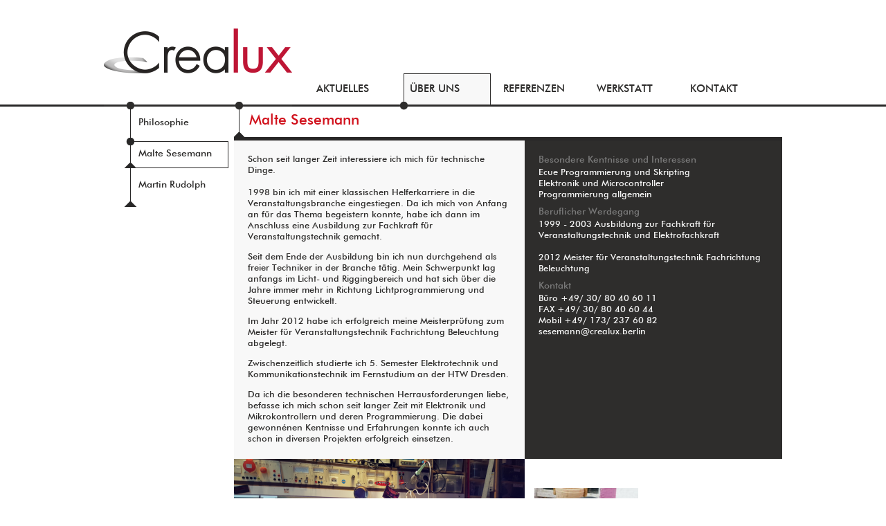

--- FILE ---
content_type: text/html; charset=utf-8
request_url: https://crealux.berlin/index.php/ueber-uns/malte-sesemann
body_size: 3271
content:


<!DOCTYPE html>

<html>

<head>
	
	<link  href="/templates/template-crealux/css/template.css" rel="stylesheet" type="text/css">
    <base href="https://crealux.berlin/index.php/ueber-uns/malte-sesemann" />
	<meta http-equiv="content-type" content="text/html; charset=utf-8" />
	<meta name="author" content="Super User" />
	<meta name="description" content="Crealux Licht Lichttechnik Veranstaltungstechnik Programmierung Lichtgestaltung Beleuchtung LED Microcontroller E:cue Ecue Lichtsteuerung Elektronik " />
	<meta name="generator" content="Joomla! - Open Source Content Management" />
	<title>Malte Sesemann</title>
	<link href="/templates/template-crealux/favicon.ico" rel="shortcut icon" type="image/vnd.microsoft.icon" />
	<link href="/media/cck/scripts/jquery-colorbox/styles/style0/colorbox.css" rel="stylesheet" type="text/css" />
	<link href="/media/cck/css/cck.css" rel="stylesheet" type="text/css" />
	<link href="/media/cck/css/cck.content.css" rel="stylesheet" type="text/css" />
	<link href="/plugins/cck_field/group_x/assets/css/style2.css" rel="stylesheet" type="text/css" />
	<script src="/media/jui/js/jquery.min.js?c8b42671571f642a924838041ec0d222" type="text/javascript"></script>
	<script src="/media/jui/js/jquery-noconflict.js?c8b42671571f642a924838041ec0d222" type="text/javascript"></script>
	<script src="/media/jui/js/jquery-migrate.min.js?c8b42671571f642a924838041ec0d222" type="text/javascript"></script>
	<script src="/media/jui/js/bootstrap.min.js?c8b42671571f642a924838041ec0d222" type="text/javascript"></script>
	<script src="/media/cck/js/cck.core-3.18.2.min.js" type="text/javascript"></script>
	<script src="/media/cck/scripts/jquery-colorbox/js/jquery.colorbox-min.js" type="text/javascript"></script>
	<script type="text/javascript">
JCck.Core.baseURI = "";JCck.Core.sourceURI = "https://crealux.berlin";jQuery(document).ready(function($){ $("a[rel='colorBox5001']").colorbox({}); });jQuery(document).ready(function($){ $("a[rel='colorBox5001']").colorbox({}); });jQuery(document).ready(function($){ $("a[rel='colorBox5001']").colorbox({}); });jQuery(document).ready(function($){ $("a[rel='colorBox5001']").colorbox({}); });
	</script>

    

</head>





<body class="page_bg ">

    <div id="mainframe">
        <div id="top-bereich">
			<a href="/index.php/aktuelles/startseite">
            <div id="logo" >

            </div></a>
            <div id="top-menu">
                		<div class="moduletable_menu">
						<ul class="nav menu">
<li class="item-122 parent"><a href="/index.php/aktuelles/aktuelle-projekte" >AKTUELLES</a></li><li class="list-anfang-active"><div class="start-active"></div></li><li class="item-104 active parent"><a href="/index.php/ueber-uns/philosophie" >ÜBER UNS</a></li><li class="item-105 parent"><a href="/index.php/referenzen/led-cubes" >REFERENZEN</a></li><li class="item-106 parent"><a href="/index.php/werkstatt" >WERKSTATT</a></li><li class="item-107 parent"><a href="/index.php/kontakt" >KONTAKT</a></li><li  class="list-ende-active"><div class="ende-active"></div></li></ul>
		</div>
	
            </div>
            <div class="float-clear"></div>
        </div>
        <div id="haupt-bereich">
            <div id="seiten-bereich">
                <div id="seiten-menu">
                    		<div class="moduletable">
						<ul class="nav menu">
<li class="item-108"><a href="/index.php/ueber-uns/philosophie" >Philosophie</a></li><li class="list-anfang-active"><div class="start-active"></div></li><li class="item-109 current active"><a href="/index.php/ueber-uns/malte-sesemann" >Malte Sesemann</a></li><li class="list-ende-active"><div class="ende-active"></div></li><li class="item-118"><a href="/index.php/ueber-uns/martin-rudolph" >Martin Rudolph</a></li></ul>
		</div>
	
                </div>
                <div id="seiten-menue-ende">

                </div>


            </div>
            <div id="beitrags-bereich">


                    
			        <div class="item-page">

<!-- TITEL -->


	<div id="beitrags-titel-start"></div>
	<div id="beitrags-titel"><h2>


			<a href="/index.php/ueber-uns/malte-sesemann">
		Malte Sesemann</a>
		</h2>
	</div>
    <div class="float-clear"></div>

<!-- ICONS -->
<div id="beitrags-inhalt">


<!-- bewertung  -->





<!-- ENDE DER LISTE -->



<!-- Anzeige Hauptkategorie -->

<!-- Anzeige Kategorie -->

<!-- Erstellt am -->

<!-- letzte Aktualisierung -->
<!-- Ver�ffentlicht am -->

<!-- Autor -->


<!-- Anzahl Zugriffe -->






<!--- ENDE DER LISTE -->




<!-- URL Start -->
<!-- URL Ende -->


<!-- Bild Start -->

<!-- Bild Ende -->

<!-- Seiten NAvigation oben Start -->
<!-- Seiten NAvigation oben Ende -->


<!-- Text Block Start -->  






<div id="seb-content-wrapper">

	<div id="seb-text-bereich">
		<div id="seb-haupttext">
			<div id="cck7_haupttext" class="cck-pos-haupttext seb_css3b vertical cck7-deepest">
		<p>Schon seit langer Zeit interessiere ich mich für technische Dinge. </p><p><br></p><p>1998 bin ich mit einer klassischen Helferkarriere in die Veranstaltungsbranche eingestiegen. Da ich mich von Anfang an für das Thema begeistern konnte, habe ich dann im Anschluss eine Ausbildung zur Fachkraft für Veranstaltungstechnik gemacht.</p><p></p><p>Seit dem Ende der Ausbildung bin ich nun durchgehend als freier Techniker in der Branche tätig. Mein Schwerpunkt lag anfangs im Licht- und Riggingbereich und hat sich über die Jahre immer mehr in Richtung Lichtprogrammierung und Steuerung entwickelt.</p><p></p><p>Im Jahr 2012 habe ich erfolgreich meine Meisterprüfung zum Meister für Veranstaltungstechnik Fachrichtung Beleuchtung abgelegt.</p><p></p><p>Zwischenzeitlich studierte ich 5. Semester Elektrotechnik und Kommunikationstechnik im Fernstudium an der HTW Dresden. </p><p></p><p>Da ich die besonderen technischen Herrausforderungen liebe, befasse ich mich schon seit langer Zeit mit Elektronik und Mikrokontrollern und deren Programmierung. Die dabei gewonnénen Kentnisse und Erfahrungen konnte ich auch schon in diversen Projekten erfolgreich einsetzen.</p>    
</div>		</div>
		<div id="seb-seitentext">
			<div id="cck7_seitentext" class="cck-pos-seitentext seb_css3b vertical cck7-deepest">
		<div id="crealux_beitrag_seitentext_gruppe_0_crealux_beitrag_seitentext_berschrift" class="cck_text">Besondere Kentnisse und Interessen</div><div id="crealux_beitrag_seitentext_gruppe_0_crealux_beitrag_seitentext" class="cck_textarea"><p>Ecue Programmierung und Skripting</p><p>Elektronik und Microcontroller</p><p>Programmierung allgemein </p><p></p></div><div id="crealux_beitrag_seitentext_gruppe_1_crealux_beitrag_seitentext_berschrift" class="cck_text">Beruflicher Werdegang</div><div id="crealux_beitrag_seitentext_gruppe_1_crealux_beitrag_seitentext" class="cck_textarea"><p>1999 - 2003 Ausbildung zur Fachkraft für Veranstaltungstechnik und Elektrofachkraft</p><p><br></p><p>2012 Meister für Veranstaltungstechnik Fachrichtung Beleuchtung</p><p> </p><p></p></div><div id="crealux_beitrag_seitentext_gruppe_2_crealux_beitrag_seitentext_berschrift" class="cck_text">Kontakt</div><div id="crealux_beitrag_seitentext_gruppe_2_crealux_beitrag_seitentext" class="cck_textarea"><p>Büro +49/ 30/ 80 40 60 11</p><p>FAX +49/ 30/ 80 40 60 44 </p><p>Mobil +49/ 173/ 237 60 82</p><p><span id="cloakfbd992a9536a74263460bd0815b131b5">Diese E-Mail-Adresse ist vor Spambots geschützt! Zur Anzeige muss JavaScript eingeschaltet sein!</span><script type='text/javascript'>
				document.getElementById('cloakfbd992a9536a74263460bd0815b131b5').innerHTML = '';
				var prefix = '&#109;a' + 'i&#108;' + '&#116;o';
				var path = 'hr' + 'ef' + '=';
				var addyfbd992a9536a74263460bd0815b131b5 = 's&#101;s&#101;m&#97;nn' + '&#64;';
				addyfbd992a9536a74263460bd0815b131b5 = addyfbd992a9536a74263460bd0815b131b5 + 'cr&#101;&#97;l&#117;x' + '&#46;' + 'b&#101;rl&#105;n';
				var addy_textfbd992a9536a74263460bd0815b131b5 = 's&#101;s&#101;m&#97;nn' + '&#64;' + 'cr&#101;&#97;l&#117;x' + '&#46;' + 'b&#101;rl&#105;n';document.getElementById('cloakfbd992a9536a74263460bd0815b131b5').innerHTML += '<a ' + path + '\'' + prefix + ':' + addyfbd992a9536a74263460bd0815b131b5 + '\'>'+addy_textfbd992a9536a74263460bd0815b131b5+'<\/a>';
		</script></p><p></p></div>    
</div>		</div>
	</div>
	
	<div id="seb-bild-bereich">
		<div id="seb-hauptbilder">
			<div id="cck7_hauptbilder" class="cck-pos-hauptbilder seb_css3b vertical cck7-deepest">
		<a id="colorBox5001" href="/images/beitraege/4/_thumb1/countdownuhr.png" rel="colorBox5001" title="countdownuhr.png"><img title="countdownuhr.png"  alt="countdownuhr.png" src="/images/beitraege/4/_thumb2/countdownuhr.png" /></a><a id="colorBox5001" href="/images/beitraege/4/_thumb1/zoopalastkino5.jpg" rel="colorBox5001" title="zoopalastkino5.jpg"><img title="zoopalastkino5.jpg"  alt="zoopalastkino5.jpg" src="/images/beitraege/4/_thumb2/zoopalastkino5.jpg" /></a><a id="colorBox5001" href="/images/beitraege/4/_thumb1/platinen.jpg" rel="colorBox5001" title="platinen.jpg"><img title="platinen.jpg"  alt="platinen.jpg" src="/images/beitraege/4/_thumb2/platinen.jpg" /></a>    
</div>		</div>
		<div id="seb-seitenbilder">
			<div id="cck7_seitenbilder" class="cck-pos-seitenbilder seb_css3b vertical cck7-deepest">
		<a id="colorBox5001" href="/images/beitraege/4/_thumb1/profil-neu.jpg" rel="colorBox5001" title="portrait.jpg"><img title="portrait.jpg"  alt="portrait.jpg" src="/images/beitraege/4/_thumb3/profil-neu.jpg" /></a>    
</div>		</div>
	</div>
	
	<div>
	
	      
	
	</div>

</div>







<!-- Text Block Ende -->

<!-- Seiten Navigation unten Start -->
<!-- Seiten Navigation unten Start -->

<!-- Alternative URL position Start -->
	
<!-- Alternative URL position ende -->







</div>
</div>



					
					<div id="system-message-container">
	</div>


            </div>
            <div class="float-clear"></div>
        </div>
        <div id="footer-zeile">
            <div id="seiten-footer">
                		<div class="moduletable">
						<ul class="nav menu">
<li class="item-115"><a href="/index.php/kontakt/impressum" >IMPRESSUM</a></li><li class="item-116"><a href="/index.php/datenschutz" >DATENSCHUTZ</a></li><li class="item-117"><a href="/index.php/kontakt/kontakt-formular" >© CREALUX 2021</a></li></ul>
		</div>
	
            </div>
        </div>


    </div>

</body>
</html>

--- FILE ---
content_type: text/css
request_url: https://crealux.berlin/templates/template-crealux/css/template.css
body_size: 8179
content:
/* Schrift einbinden*/
@font-face {
  font-family: 'FuturaBT-Medium';
  src: url('webfonts/2F93E9_0_0.eot');
  src: url('webfonts/2F93E9_0_0.eot?#iefix') format('embedded-opentype'), url('webfonts/2F93E9_0_0.woff2') format('woff2'), url('webfonts/2F93E9_0_0.woff') format('woff'), url('webfonts/2F93E9_0_0.ttf') format('truetype');
}

/* Alle Ränder und Rahmen auf 0, Futura als Schrift */
*{
  margin: 0px;
  padding: 0px;
  border: 0px;
  font-family: FuturaBT-Medium, Arial, Helvetica, sans-serif;

}

h1, h2, h3, h4, h5, h6{
	  font-size: 100%;
	  font-weight: normal;
	  
}





html { box-sizing: border-box; } 

/*
*, ::before, ::after { box-sizing: inherit; }
*/

html, body{
  background: #ffffff;
  font-family: FuturaBT-Medium, Arial, Helvetica, sans-serif;
  font-size: 13px;
  color: #2e2d2c;
  background: url(../images/main-bg.png) repeat-x ;
}

a {
  text-decoration: none;
  color: #2e2d2c;
}

a:active, a:focus {
  outline: none;
}

li{
  list-style: none;
}


#mainframe {
    width: 980px;
    /*background: blue; */
    margin: 0px auto 20px auto;
}

#top-bereich{
    /*background: brown; */

}

#logo{
    display: block;
    width: 272px;
    height: 159px;
    background:  url(../images/logo.png);
    float: left;
}

#top-menu{
    float: left;
    /*background: #CC601D;*/
    width: 688px;
    height: 159px;
    margin-left: 20px;
}

#top-menu ul{
    list-style: none;
}


#top-menu a{
  width: 120px;
  height: 40px;
  margin-top: 105px;
  padding-top: 15px;
  padding-left: 15px;
  float: left;
  text-decoration: none;
  color: #2e2d2c;
  font-size: 15px;
}

#top-menu  .active a{
  background-image: url(../images/bg_topmenu.png);
  background-repeat: no-repeat;
  height: 40px;
}


#haupt-bereich{


}

#seiten-bereich{
    float: left;
    width: 185px;


}

#seiten-menu{
    background-image: url(../images/bg_sidebar.png);
  background-repeat: repeat-y;
  margin-left: 30px;
  padding-top: 6px;


}

li.list-anfang-active + li{
	background-image: url(../images/bg_sidebar_active.png);
	background-repeat: repeat-y;
}

#seiten-menu ul li ul li{
	padding-left:5px;
}

.parent .current a{
	color: #797979;
}

#seiten-menu a{
  display: block;
  padding-left: 20px;
  padding-right: 5px;
  padding-top: 4px;
  padding-bottom: 4px;
  font-size: 14px;
  width: 125px;

}

#seiten-menu .start-active {
  height: 20px;
  width: 151px;
  background-image: url(../images/bg_sidebar_anfang_active.png);
  background-repeat: no-repeat;
  position: relative;
  top: 0px;
  left: 0px;
}

#seiten-menu .list-anfang-active {
	background-image: url(../images/bg_sidebar_active.png);
	background-repeat: repeat-y;
}


#seiten-menu .active a{

}

#seiten-menu .ende-active {
  height: 20px;
  width: 151px;
  background-image: url(../images/bg_sidebar_ende_active.png);
  background-repeat: no-repeat;
  position: relative;
  top: 0px;
  left: 0px;
}

#seiten-menu .list-ende-active {
	background-image: url(../images/bg_sidebar_active.png);
	background-repeat: repeat-y;
}


#seiten-menue-ende{
    margin-left:30px;
    margin-bottom: 90px;
    height: 20px;
    background-image: url(../images/bg_sidebar_ende.png);
  background-repeat: no-repeat;

}



#beitrags-bereich{
    float: left;
    height: 100% ;
    width: 795px;


}

#beitrags-titel-start{
    width:15px;
    height: 44px;

    float: left;
    background-image: url(../images/bg_titel_start.png);
    margin-left:3px;
}


#beitrags-titel{

    
}

h2:first-of-type
{
	color: #d1111c;
      
    font-size: 21px;
    line-height: 32px;
    float: left;
    height: 44px;
    width: 770px;
	padding-left: 7px;
	
    background-image: url(../images/bg_titel.png);
    background-repeat: repeat-x;
	

}


#beitrags-titel a{

    color: #d1111c;
}

#beitrags-inhalt{

    min-height: 400px;
    padding: 0px;
}

table{
    margin: 0px;
    border: 0px;
    padding: 0px;
	
}


#seb-content-wrapper{
	
	padding-left:3px;
}


#text-bereich{
    display: table;
	padding-left:3px;
}


#seb-text-bereich{
	display: table;
}


#seb-haupttext h3 {
	color: #d1111c;
	font-size: 14px;
}

#seb-haupttext,
#projekt-text{
	background: #f8f8f8;
    width: 380px;
    padding: 20px;
    display: table-cell;
}

#seb-haupttext label{
	display: block;
	width: 70px;
	float: left;
}

#seb-haupttext input{
	display: block;
	margin-left:80px;
	height: 20px;
	margin-bottom: 10px;
	
	width: 300px;
	border-radius: 4px;
	border: solid 1px #cccccc;
	padding: 2px 6px;
	font-size: 100%;
}

#seb-haupttext textarea{
	display: block;
	margin-left:80px;
	height: 200px;
	border: solid 1px #cccccc;
	width: 300px;
	border-radius: 4px;
	padding: 6px 6px;
	font-size: 100%;
	resize: none;
	
}

#seb-haupttext input:first-of-type{
	margin-top:20px;
}

#seb-haupttext label:first-of-type{
	margin-top:20px;
}

#seb-haupttext input.btn{
	margin-top: 10px;
	background-color: #d1111c;
	width:90px;
	height: 25px;
	float:right;
	border: 0px;
	color: #ffffff;
	padding:0px;
	line-height:25px;
	
}

#seb-haupttext p{
	min-height:13px;
}



#seb-seitentext .cck_text{
	color: #797979;
	font-size: 13.7px;
}


#seb-seitentext a {
  text-decoration: none;
  color: #f6f6f6;
}

#seb-seitentext .cck_textarea{
	color: #f6f6f6;
	margin-bottom: 8px;
	margin-top: 2px;
}

#seb-seitentext,
#projekt-detail-text{
    background: #2e2d2c;
    display: table-cell;
    width: 332px;
    color: #f6f6f6;
    padding: 20px;
    
    font-size: 13px;
	vertical-align:top;

}

div.platzhalter{
	height:100% ;
	width:100%;
	background: #ffffff;
}

#projekt-detail-text h3{
    color: #797979;
    padding-top:10px;
    font-weight: normal;
}









#seb-bild-bereich,
{
	display: table;
}

#seb-hauptbilder{
	
	
    width: 420px;
    padding: 0px;
    display: table-cell;
}
#seb-hauptbilder img{
	margin-bottom: 12px;
}


#seb-seitenbilder{
    
    display: table-cell;
    width: 372px;
    color: #f6f6f6;
    padding-left:4px;
    padding-top: 21px;
    font-size: 13px;
	vertical-align: top;

}

#seb-seitenbilder img{
	margin: 21px 10px;
}

#seb-seitenbilder a{
   vertical-align: top;
}




#projekt-bilder-gross{
    margin-left: 3px;
    float:left;
    width: 420px;
}

#projekt-bilder-gross img{
    width: 420px;

}

#projekt-bilder-gross p{
    line-height: 20px;
}



#projekt-bilder-klein{
    margin: 10px;
    float:left;
    width: 350px;
}

#small-picture-table td{
    vertical-align: top;
    padding: 10px;
}

#small-picture-table img{
	
    width: 153px;
    }

  #small-picture-table p{


    }


#footer-zeile{

    height: 30px;
    position: relative;

}

#seiten-footer{

    position: absolute;
    height: 70px;
    width: 135px;
    top: -70px;
    margin-left: 30px;
    padding-left: 20px;

}

#seiten-footer a{
    font-size: 14px;
    line-height: 25px;
}

.float-clear{
    clear: both;
}



#beitrags-trennlinie-start{
	
	background-image: url(../images/beitragstrennlinie-start.png);
	background-repeat: no-repeat;
	
	float: left;
	width: 20px;
	height: 11px;
	
	margin-left: 3px;
}

#beitrags-trennlinie{
	
	background-image: url(../images/beitragstrennlinie.png);
	background-repeat: repeat-x;
	
	width: 792px;
	height: 11px;
	
	margin-left: 3px;
	
}


h2 a{
	color: #d1111c;
}

#seb-intro-wrapper{
display: table;
background: #f8f8f8;
}

#seb-introtext{
	float: left;
	background: #f8f8f8;
width: 380px;
padding: 20px;
display: table-cell;
}

#seb-introbild{
background: #f8f8f8;
display: table-cell;

color: #f6f6f6;
padding: 0px;
font-size: 13px;
vertical-align: top;


}

p.readmore{

	color: #f8f8f8;
	background: #f8f8f8;
	width: 752px;
	padding: 20px;
	padding-top: 10px;
	padding-bottom: 10px; 
	margin-left: 3px;
	
	
	margin-bottom: 30px;
}


p.readmore a{
	color: #797979;
	
}







